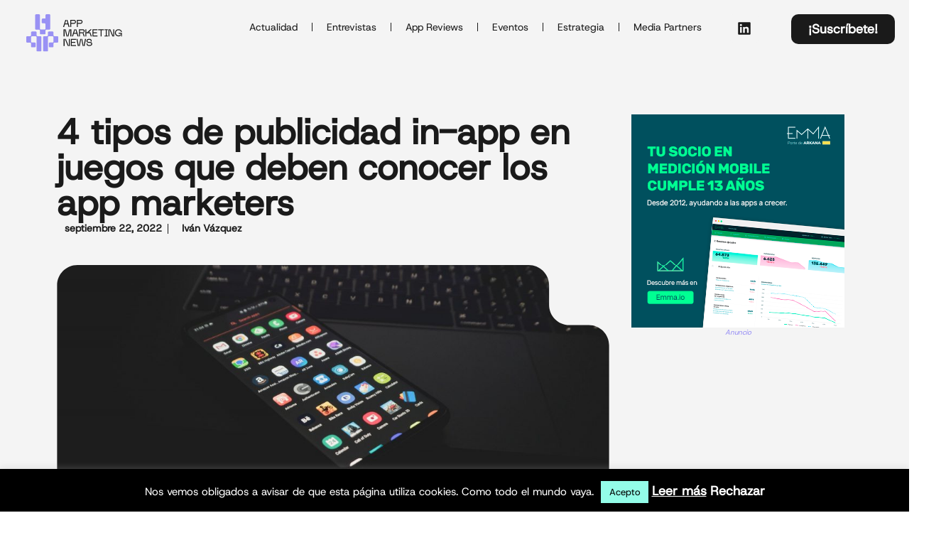

--- FILE ---
content_type: text/html; charset=utf-8
request_url: https://www.google.com/recaptcha/api2/aframe
body_size: -86
content:
<!DOCTYPE HTML><html><head><meta http-equiv="content-type" content="text/html; charset=UTF-8"></head><body><script nonce="neyFieKVXdwRu8qpmBRRfw">/** Anti-fraud and anti-abuse applications only. See google.com/recaptcha */ try{var clients={'sodar':'https://pagead2.googlesyndication.com/pagead/sodar?'};window.addEventListener("message",function(a){try{if(a.source===window.parent){var b=JSON.parse(a.data);var c=clients[b['id']];if(c){var d=document.createElement('img');d.src=c+b['params']+'&rc='+(localStorage.getItem("rc::a")?sessionStorage.getItem("rc::b"):"");window.document.body.appendChild(d);sessionStorage.setItem("rc::e",parseInt(sessionStorage.getItem("rc::e")||0)+1);localStorage.setItem("rc::h",'1768359874923');}}}catch(b){}});window.parent.postMessage("_grecaptcha_ready", "*");}catch(b){}</script></body></html>

--- FILE ---
content_type: text/css
request_url: https://appmarketingnews.io/wp-content/uploads/elementor/css/post-19611.css?ver=1768288013
body_size: 1965
content:
.elementor-19611 .elementor-element.elementor-element-7d656bc{--display:flex;--flex-direction:row;--container-widget-width:calc( ( 1 - var( --container-widget-flex-grow ) ) * 100% );--container-widget-height:100%;--container-widget-flex-grow:1;--container-widget-align-self:stretch;--flex-wrap-mobile:wrap;--justify-content:space-evenly;--align-items:center;--gap:0px 0px;--row-gap:0px;--column-gap:0px;--margin-top:0px;--margin-bottom:0px;--margin-left:0px;--margin-right:0px;--z-index:1;}.elementor-19611 .elementor-element.elementor-element-7d656bc:not(.elementor-motion-effects-element-type-background), .elementor-19611 .elementor-element.elementor-element-7d656bc > .elementor-motion-effects-container > .elementor-motion-effects-layer{background-color:var( --e-global-color-f840d10 );}.elementor-19611 .elementor-element.elementor-element-fc70151{--display:flex;--flex-direction:column;--container-widget-width:calc( ( 1 - var( --container-widget-flex-grow ) ) * 100% );--container-widget-height:initial;--container-widget-flex-grow:0;--container-widget-align-self:initial;--flex-wrap-mobile:wrap;--align-items:flex-start;}.elementor-19611 .elementor-element.elementor-element-fc70151.e-con{--order:-99999 /* order start hack */;--flex-grow:0;--flex-shrink:0;}.elementor-widget-image .widget-image-caption{color:var( --e-global-color-text );font-family:var( --e-global-typography-text-font-family ), Sans-serif;font-weight:var( --e-global-typography-text-font-weight );}.elementor-19611 .elementor-element.elementor-element-3f98af7 img{width:80%;}.elementor-19611 .elementor-element.elementor-element-b934e8f{--display:flex;--flex-direction:column;--container-widget-width:100%;--container-widget-height:initial;--container-widget-flex-grow:0;--container-widget-align-self:initial;--flex-wrap-mobile:wrap;}.elementor-19611 .elementor-element.elementor-element-b934e8f.e-con{--flex-grow:0;--flex-shrink:0;}.elementor-widget-nav-menu .elementor-nav-menu .elementor-item{font-family:var( --e-global-typography-primary-font-family ), Sans-serif;font-weight:var( --e-global-typography-primary-font-weight );}.elementor-widget-nav-menu .elementor-nav-menu--main .elementor-item{color:var( --e-global-color-text );fill:var( --e-global-color-text );}.elementor-widget-nav-menu{--e-nav-menu-divider-color:var( --e-global-color-text );}.elementor-widget-nav-menu .elementor-nav-menu--dropdown .elementor-item, .elementor-widget-nav-menu .elementor-nav-menu--dropdown  .elementor-sub-item{font-family:var( --e-global-typography-accent-font-family ), Sans-serif;font-weight:var( --e-global-typography-accent-font-weight );}.elementor-19611 .elementor-element.elementor-element-516d07a{width:var( --container-widget-width, 90% );max-width:90%;--container-widget-width:90%;--container-widget-flex-grow:0;--e-nav-menu-divider-content:"";--e-nav-menu-divider-style:solid;--e-nav-menu-divider-width:1px;--e-nav-menu-divider-color:var( --e-global-color-087abb9 );--e-nav-menu-horizontal-menu-item-margin:calc( 0px / 2 );}.elementor-19611 .elementor-element.elementor-element-516d07a.elementor-element{--align-self:flex-end;}.elementor-19611 .elementor-element.elementor-element-516d07a .elementor-menu-toggle{margin-left:auto;background-color:var( --e-global-color-f840d10 );}.elementor-19611 .elementor-element.elementor-element-516d07a .elementor-nav-menu .elementor-item{font-family:"Host Grotesk", Sans-serif;font-size:14px;font-weight:400;}.elementor-19611 .elementor-element.elementor-element-516d07a .elementor-nav-menu--main .elementor-item{color:var( --e-global-color-087abb9 );fill:var( --e-global-color-087abb9 );padding-top:8px;padding-bottom:8px;}.elementor-19611 .elementor-element.elementor-element-516d07a .elementor-nav-menu--main .elementor-item:hover,
					.elementor-19611 .elementor-element.elementor-element-516d07a .elementor-nav-menu--main .elementor-item.elementor-item-active,
					.elementor-19611 .elementor-element.elementor-element-516d07a .elementor-nav-menu--main .elementor-item.highlighted,
					.elementor-19611 .elementor-element.elementor-element-516d07a .elementor-nav-menu--main .elementor-item:focus{color:var( --e-global-color-e9dbdb4 );fill:var( --e-global-color-e9dbdb4 );}.elementor-19611 .elementor-element.elementor-element-516d07a .elementor-nav-menu--main:not(.elementor-nav-menu--layout-horizontal) .elementor-nav-menu > li:not(:last-child){margin-bottom:0px;}.elementor-19611 .elementor-element.elementor-element-516d07a .elementor-nav-menu--dropdown a, .elementor-19611 .elementor-element.elementor-element-516d07a .elementor-menu-toggle{color:var( --e-global-color-087abb9 );fill:var( --e-global-color-087abb9 );}.elementor-19611 .elementor-element.elementor-element-516d07a .elementor-nav-menu--dropdown{background-color:var( --e-global-color-f840d10 );}.elementor-19611 .elementor-element.elementor-element-516d07a .elementor-nav-menu--dropdown a:hover,
					.elementor-19611 .elementor-element.elementor-element-516d07a .elementor-nav-menu--dropdown a.elementor-item-active,
					.elementor-19611 .elementor-element.elementor-element-516d07a .elementor-nav-menu--dropdown a.highlighted,
					.elementor-19611 .elementor-element.elementor-element-516d07a .elementor-menu-toggle:hover{color:var( --e-global-color-087abb9 );}.elementor-19611 .elementor-element.elementor-element-516d07a .elementor-nav-menu--dropdown a:hover,
					.elementor-19611 .elementor-element.elementor-element-516d07a .elementor-nav-menu--dropdown a.elementor-item-active,
					.elementor-19611 .elementor-element.elementor-element-516d07a .elementor-nav-menu--dropdown a.highlighted{background-color:var( --e-global-color-a0e04e8 );}.elementor-19611 .elementor-element.elementor-element-516d07a .elementor-nav-menu--dropdown .elementor-item, .elementor-19611 .elementor-element.elementor-element-516d07a .elementor-nav-menu--dropdown  .elementor-sub-item{font-family:"Host Grotesk", Sans-serif;font-weight:400;}.elementor-19611 .elementor-element.elementor-element-516d07a div.elementor-menu-toggle{color:var( --e-global-color-087abb9 );}.elementor-19611 .elementor-element.elementor-element-516d07a div.elementor-menu-toggle svg{fill:var( --e-global-color-087abb9 );}.elementor-19611 .elementor-element.elementor-element-6c94530{--display:flex;--flex-direction:column;--container-widget-width:calc( ( 1 - var( --container-widget-flex-grow ) ) * 100% );--container-widget-height:initial;--container-widget-flex-grow:0;--container-widget-align-self:initial;--flex-wrap-mobile:wrap;--align-items:flex-end;}.elementor-19611 .elementor-element.elementor-element-6c94530.e-con{--flex-grow:0;--flex-shrink:0;}.elementor-19611 .elementor-element.elementor-element-84b4db7 .elementor-repeater-item-c05644f.elementor-social-icon{background-color:var( --e-global-color-f840d10 );}.elementor-19611 .elementor-element.elementor-element-84b4db7 .elementor-repeater-item-c05644f.elementor-social-icon i{color:var( --e-global-color-087abb9 );}.elementor-19611 .elementor-element.elementor-element-84b4db7 .elementor-repeater-item-c05644f.elementor-social-icon svg{fill:var( --e-global-color-087abb9 );}.elementor-19611 .elementor-element.elementor-element-84b4db7{--grid-template-columns:repeat(0, auto);--icon-size:20px;--grid-column-gap:5px;--grid-row-gap:0px;}.elementor-19611 .elementor-element.elementor-element-84b4db7 .elementor-widget-container{text-align:left;}.elementor-19611 .elementor-element.elementor-element-84b4db7 > .elementor-widget-container{margin:0px 0px 0px 0px;}.elementor-19611 .elementor-element.elementor-element-9c4e6ce{--display:flex;--flex-direction:column;--container-widget-width:100%;--container-widget-height:initial;--container-widget-flex-grow:0;--container-widget-align-self:initial;--flex-wrap-mobile:wrap;}.elementor-widget-button .elementor-button{font-family:var( --e-global-typography-accent-font-family ), Sans-serif;font-weight:var( --e-global-typography-accent-font-weight );}.elementor-19611 .elementor-element.elementor-element-ffba47c .elementor-button{background-color:var( --e-global-color-087abb9 );font-family:"Host Grotesk", Sans-serif;font-weight:600;fill:var( --e-global-color-7699db6 );color:var( --e-global-color-7699db6 );border-radius:10px 10px 10px 10px;}.elementor-19611 .elementor-element.elementor-element-3b544ae{--display:flex;--min-height:0px;--flex-direction:row;--container-widget-width:calc( ( 1 - var( --container-widget-flex-grow ) ) * 100% );--container-widget-height:100%;--container-widget-flex-grow:1;--container-widget-align-self:stretch;--flex-wrap-mobile:wrap;--align-items:flex-start;--gap:0px 0px;--row-gap:0px;--column-gap:0px;--margin-top:-38px;--margin-bottom:0px;--margin-left:0px;--margin-right:0px;--z-index:0;}.elementor-19611 .elementor-element.elementor-element-3b544ae:not(.elementor-motion-effects-element-type-background), .elementor-19611 .elementor-element.elementor-element-3b544ae > .elementor-motion-effects-container > .elementor-motion-effects-layer{background-color:var( --e-global-color-f840d10 );}.elementor-19611 .elementor-element.elementor-element-1a9204a{--display:flex;--flex-direction:column;--container-widget-width:100%;--container-widget-height:initial;--container-widget-flex-grow:0;--container-widget-align-self:initial;--flex-wrap-mobile:wrap;}.elementor-19611 .elementor-element.elementor-element-5a8f82f{--display:flex;--flex-direction:column;--container-widget-width:100%;--container-widget-height:initial;--container-widget-flex-grow:0;--container-widget-align-self:initial;--flex-wrap-mobile:wrap;}.elementor-19611 .elementor-element.elementor-element-8c7ddd9{--display:flex;--flex-direction:column;--container-widget-width:100%;--container-widget-height:initial;--container-widget-flex-grow:0;--container-widget-align-self:initial;--flex-wrap-mobile:wrap;}.elementor-19611 .elementor-element.elementor-element-5834e51{--display:flex;--flex-direction:column;--container-widget-width:100%;--container-widget-height:initial;--container-widget-flex-grow:0;--container-widget-align-self:initial;--flex-wrap-mobile:wrap;}.elementor-19611 .elementor-element.elementor-element-5855491{--display:flex;--flex-direction:column;--container-widget-width:100%;--container-widget-height:initial;--container-widget-flex-grow:0;--container-widget-align-self:initial;--flex-wrap-mobile:wrap;}.elementor-widget-search{--e-search-input-color:var( --e-global-color-text );}.elementor-widget-search.e-focus{--e-search-input-color:var( --e-global-color-text );}.elementor-widget-search .elementor-pagination{font-family:var( --e-global-typography-primary-font-family ), Sans-serif;font-weight:var( --e-global-typography-primary-font-weight );}.elementor-19611 .elementor-element.elementor-element-ad86c75 .e-search-input{background-color:var( --e-global-color-f840d10 );font-family:"Host Grotesk", Sans-serif;font-size:12px;font-weight:300;border-style:none;border-radius:0px 0px 0px 0px;}.elementor-19611 .elementor-element.elementor-element-ad86c75.e-focus .e-search-input{background-color:var( --e-global-color-f840d10 );}.elementor-19611 .elementor-element.elementor-element-ad86c75 .e-search-submit{background-color:var( --e-global-color-f840d10 );border-style:none;}.elementor-19611 .elementor-element.elementor-element-ad86c75 .e-search-results-container{background-color:var( --e-global-color-7699db6 );}.elementor-19611 .elementor-element.elementor-element-ad86c75 > .elementor-widget-container{padding:0px 0px 0px 0px;}.elementor-19611 .elementor-element.elementor-element-ad86c75{z-index:4;--e-search-placeholder-color:var( --e-global-color-087abb9 );--e-search-input-color:var( --e-global-color-087abb9 );--e-search-submit-margin-inline-start:0px;--e-search-icon-submit-size:20px;--e-search-icon-submit-color:var( --e-global-color-a0e04e8 );--e-search-submit-border-radius:16px 16px 16px 16px;--e-search-submit-padding:6px 6px 6px 12px;}.elementor-19611 .elementor-element.elementor-element-ad86c75.e-focus{--e-search-input-color:var( --e-global-color-087abb9 );}.elementor-theme-builder-content-area{height:400px;}.elementor-location-header:before, .elementor-location-footer:before{content:"";display:table;clear:both;}@media(min-width:768px){.elementor-19611 .elementor-element.elementor-element-fc70151{--width:15%;}.elementor-19611 .elementor-element.elementor-element-b934e8f{--width:65%;}.elementor-19611 .elementor-element.elementor-element-6c94530{--width:5%;}.elementor-19611 .elementor-element.elementor-element-9c4e6ce{--width:15%;}.elementor-19611 .elementor-element.elementor-element-1a9204a{--width:25%;}.elementor-19611 .elementor-element.elementor-element-5a8f82f{--width:25%;}.elementor-19611 .elementor-element.elementor-element-8c7ddd9{--width:25%;}.elementor-19611 .elementor-element.elementor-element-5834e51{--width:25%;}.elementor-19611 .elementor-element.elementor-element-5855491{--width:20%;}}@media(max-width:1024px) and (min-width:768px){.elementor-19611 .elementor-element.elementor-element-fc70151{--width:136.266px;}.elementor-19611 .elementor-element.elementor-element-b934e8f{--width:424.852px;}.elementor-19611 .elementor-element.elementor-element-6c94530{--width:100%;}.elementor-19611 .elementor-element.elementor-element-9c4e6ce{--width:100%;}.elementor-19611 .elementor-element.elementor-element-5855491{--width:30%;}}@media(max-width:1024px){.elementor-19611 .elementor-element.elementor-element-7d656bc.e-con{--align-self:flex-start;}.elementor-19611 .elementor-element.elementor-element-3f98af7 img{width:100%;}.elementor-19611 .elementor-element.elementor-element-b934e8f{--flex-direction:row;--container-widget-width:calc( ( 1 - var( --container-widget-flex-grow ) ) * 100% );--container-widget-height:100%;--container-widget-flex-grow:1;--container-widget-align-self:stretch;--flex-wrap-mobile:wrap;--justify-content:flex-end;--align-items:center;}.elementor-19611 .elementor-element.elementor-element-b934e8f.e-con{--align-self:flex-end;--order:99999 /* order end hack */;}.elementor-19611 .elementor-element.elementor-element-516d07a{width:100%;max-width:100%;}.elementor-19611 .elementor-element.elementor-element-516d07a.elementor-element{--align-self:flex-start;--order:99999 /* order end hack */;--flex-grow:0;--flex-shrink:0;}.elementor-19611 .elementor-element.elementor-element-516d07a .elementor-nav-menu--main .elementor-item{padding-top:0px;padding-bottom:0px;}.elementor-19611 .elementor-element.elementor-element-516d07a .elementor-nav-menu--dropdown a{padding-left:32px;padding-right:32px;padding-top:20px;padding-bottom:20px;}.elementor-19611 .elementor-element.elementor-element-6c94530{--flex-direction:row;--container-widget-width:calc( ( 1 - var( --container-widget-flex-grow ) ) * 100% );--container-widget-height:100%;--container-widget-flex-grow:1;--container-widget-align-self:stretch;--flex-wrap-mobile:wrap;--justify-content:flex-end;--align-items:flex-start;}.elementor-19611 .elementor-element.elementor-element-6c94530.e-con{--align-self:flex-end;--order:99999 /* order end hack */;}.elementor-19611 .elementor-element.elementor-element-9c4e6ce{--flex-direction:row;--container-widget-width:calc( ( 1 - var( --container-widget-flex-grow ) ) * 100% );--container-widget-height:100%;--container-widget-flex-grow:1;--container-widget-align-self:stretch;--flex-wrap-mobile:wrap;--justify-content:flex-end;--align-items:flex-start;}.elementor-19611 .elementor-element.elementor-element-9c4e6ce.e-con{--align-self:flex-end;--order:99999 /* order end hack */;}.elementor-19611 .elementor-element.elementor-element-ffba47c{width:auto;max-width:auto;}.elementor-19611 .elementor-element.elementor-element-ffba47c.elementor-element{--align-self:flex-end;}}@media(max-width:767px){.elementor-19611 .elementor-element.elementor-element-fc70151{--width:100%;--min-height:0px;--flex-direction:row;--container-widget-width:calc( ( 1 - var( --container-widget-flex-grow ) ) * 100% );--container-widget-height:100%;--container-widget-flex-grow:1;--container-widget-align-self:stretch;--flex-wrap-mobile:wrap;--justify-content:flex-start;--align-items:flex-start;}.elementor-19611 .elementor-element.elementor-element-fc70151.e-con{--align-self:flex-start;--order:-99999 /* order start hack */;}.elementor-19611 .elementor-element.elementor-element-3f98af7{text-align:left;}.elementor-19611 .elementor-element.elementor-element-3f98af7 img{width:50%;}.elementor-19611 .elementor-element.elementor-element-516d07a{width:100%;max-width:100%;--nav-menu-icon-size:20px;}.elementor-19611 .elementor-element.elementor-element-516d07a > .elementor-widget-container{margin:-70px 0px 0px 0px;}.elementor-19611 .elementor-element.elementor-element-516d07a.elementor-element{--order:-99999 /* order start hack */;--flex-grow:1;--flex-shrink:0;}.elementor-19611 .elementor-element.elementor-element-516d07a .elementor-nav-menu--main .elementor-item{padding-top:0px;padding-bottom:0px;}.elementor-19611 .elementor-element.elementor-element-516d07a .elementor-nav-menu--dropdown a{padding-left:30px;padding-right:30px;padding-top:20px;padding-bottom:20px;}.elementor-19611 .elementor-element.elementor-element-516d07a .elementor-nav-menu--main > .elementor-nav-menu > li > .elementor-nav-menu--dropdown, .elementor-19611 .elementor-element.elementor-element-516d07a .elementor-nav-menu__container.elementor-nav-menu--dropdown{margin-top:-30px !important;}}

--- FILE ---
content_type: image/svg+xml
request_url: https://appmarketingnews.io/wp-content/uploads/2025/02/Mascara-appmarketing.svg
body_size: 375
content:
<svg xmlns="http://www.w3.org/2000/svg" width="598" height="337" viewBox="0 0 598 337" fill="none"><path fill-rule="evenodd" clip-rule="evenodd" d="M533 22C533 9.84973 523.15 0 511 0H22C9.84974 0 0 9.84975 0 22V315C0 327.15 9.84974 337 22 337H576C588.15 337 598 327.15 598 315V87C598 74.8497 588.15 65 576 65H555C542.85 65 533 55.1503 533 43V22Z" fill="#1A1A1A"></path></svg>

--- FILE ---
content_type: image/svg+xml
request_url: https://appmarketingnews.io/wp-content/uploads/2025/03/LOGO-MORADO-APP-MARKETING-NEWS.svg
body_size: 10640
content:
<svg xmlns="http://www.w3.org/2000/svg" id="Capa_2" data-name="Capa 2" viewBox="0 0 4475.49 1769.16"><defs><style>      .cls-1 {        fill: #9991f4;      }      .cls-2 {        fill: #1a1a1a;      }    </style></defs><g id="Capa_1-2" data-name="Capa 1"><g><g><path class="cls-2" d="M1805.13,480.79h136.87l37.59,121.92h46.27l-106.51-337.35h-91.09l-106.98,337.35h46.26l37.59-121.92ZM1868.74,272.6h9.64l52.05,168.19h-113.74l52.04-168.19Z"></path><path class="cls-2" d="M2101.43,455.24h126.75c26.02,0,48.35-9.31,66.99-27.94,18.63-18.63,27.95-40.96,27.95-66.99s-9.32-48.36-27.95-67c-18.64-18.63-40.96-27.94-66.99-27.94h-168.67v337.35h41.93v-147.48ZM2101.43,307.3h126.75c14.45,0,26.9,5.23,37.35,15.66,10.44,10.44,15.67,22.89,15.67,37.36s-5.23,26.83-15.67,37.1c-10.44,10.29-22.89,15.42-37.35,15.42h-126.75v-105.54Z"></path><path class="cls-2" d="M2408.83,455.24h126.75c26.02,0,48.35-9.31,66.99-27.94,18.63-18.63,27.95-40.96,27.95-66.99s-9.32-48.36-27.95-67c-18.64-18.63-40.96-27.94-66.99-27.94h-168.67v337.35h41.93v-147.48ZM2408.83,307.3h126.75c14.45,0,26.9,5.23,37.35,15.66,10.44,10.44,15.67,22.89,15.67,37.36s-5.23,26.83-15.67,37.1c-10.44,10.29-22.89,15.42-37.35,15.42h-126.75v-105.54Z"></path><polygon class="cls-2" points="2105.38 1049.21 2105.38 711.86 2009.47 711.86 1930.44 1041.98 1921.28 1041.98 1842.24 711.86 1746.34 711.86 1746.34 1049.21 1792.12 1049.21 1792.12 719.08 1800.8 719.08 1880.31 1049.21 1971.4 1049.21 2050.92 719.08 2059.59 719.08 2059.59 1049.21 2105.38 1049.21"></polygon><path class="cls-2" d="M2442.72,1049.21l-106.51-337.35h-91.09l-106.98,337.35h46.26l37.59-121.92h136.87l37.59,121.92h46.27ZM2233.57,887.28l52.04-168.19h9.64l52.05,168.19h-113.74Z"></path><path class="cls-2" d="M2466.33,711.86v337.35h41.93v-147.48h126.75l50.6,147.48h44.34l-56.87-166.26h-34.7v-4.82c27.63,0,49.64-7.3,66.03-21.92,16.38-14.62,24.89-36.54,25.54-65.79.31-23.13-8.68-42-26.99-56.62-18.32-14.62-40.96-21.92-67.95-21.92h-168.67ZM2672.6,768.24c10.28,9.64,15.42,21.69,15.42,36.15s-5.23,27.63-15.67,38.55c-10.44,10.92-22.89,16.38-37.35,16.38h-126.75v-105.54h126.75c14.78,0,27.31,4.81,37.59,14.45Z"></path><path class="cls-2" d="M2805.61,901.73h159.52l50.6,147.48h44.34l-65.06-189.88h-111.82v-4.81h11.09c15.42,0,28.59-5.46,39.51-16.39l126.27-126.26h-59.28l-149.88,147.47h-45.3v-147.47h-41.93v337.35h41.93v-147.48Z"></path><polygon class="cls-2" points="3094.29 711.86 3094.29 1049.21 3329.47 1049.21 3329.47 1007.28 3136.22 1007.28 3136.22 901.73 3302.96 901.73 3302.96 859.32 3136.22 859.32 3136.22 754.74 3329.47 754.74 3329.47 712.82 3136.22 711.86 3094.29 711.86"></polygon><polygon class="cls-2" points="3363.2 753.78 3474.05 753.78 3474.05 1049.21 3515.97 1049.21 3515.97 753.78 3626.82 753.78 3626.82 711.86 3363.2 711.86 3363.2 753.78"></polygon><path class="cls-2" d="M3660.55,753.78h30.84c5.14,0,9.56-1.84,13.26-5.54,3.69-3.7,5.54-8.12,5.54-13.26v-1.93h5.3v294.94h-5.3v-1.92c0-5.14-1.85-9.56-5.54-13.26-3.7-3.69-8.12-5.54-13.26-5.54h-30.84v41.93h146.51v-41.93h-25.54c-5.15,0-9.57,1.85-13.26,5.54-3.7,3.7-5.54,8.12-5.54,13.26v1.92h-5.3v-294.94h5.3v1.93c0,5.14,1.84,9.56,5.54,13.26,3.69,3.7,8.11,5.54,13.26,5.54h25.54v-41.93h-146.51v41.93Z"></path><path class="cls-2" d="M4067.3,1028h-5.3c-58.8-140.4-102.98-245.78-132.53-316.14h-83.85v337.35h41.93v-316.15h5.29l133.01,316.15h83.38v-337.35h-41.93v316.14Z"></path><path class="cls-2" d="M4312.11,922.46h107.95c0,22.49-10.44,42.25-31.33,59.28-20.88,17.03-46.43,25.54-76.63,25.54-20.56,0-40.56-5.62-60-16.87-19.44-11.24-35.43-26.74-47.96-46.5-12.53-19.76-18.8-40.88-18.8-63.37,0-35.01,12.36-64.9,37.11-89.64,24.74-24.74,54.61-37.11,89.64-37.11,27.31,0,51.89,7.87,73.74,23.61,21.85,15.75,37.1,36.15,45.78,61.21h43.86c-9.32-36.94-29.16-67.31-59.52-91.09-30.37-23.78-64.99-35.66-103.86-35.66-30.52,0-58.72,7.55-84.58,22.65-25.87,15.1-46.35,35.58-61.45,61.45-15.1,25.87-22.65,54.05-22.65,84.58,0,46.26,16.86,85.95,50.6,119.03,33.74,33.1,73.09,49.64,118.07,49.64,17.35,0,32.78-2.57,46.27-7.71,13.49-5.14,24.41-11.81,32.77-20,8.35-8.2,15.34-17.91,20.96-29.16,5.62-11.25,9.47-22.57,11.57-33.97,2.09-11.4,3.13-23.37,3.13-35.91h5.3v126.75h41.93v-168.67h-161.93v41.93Z"></path><polygon class="cls-2" points="1991.64 1496.56 1982 1496.56 1843.68 1166.44 1746.34 1166.44 1746.34 1503.79 1792.12 1503.79 1792.12 1173.67 1801.76 1173.67 1940.07 1503.79 2037.42 1503.79 2037.42 1166.44 1991.64 1166.44 1991.64 1496.56"></polygon><polygon class="cls-2" points="2085.3 1166.44 2085.3 1503.79 2320.48 1503.79 2320.48 1461.86 2127.22 1461.86 2127.22 1356.31 2293.96 1356.31 2293.96 1313.91 2127.22 1313.91 2127.22 1209.33 2320.48 1209.33 2320.48 1167.4 2127.22 1166.44 2085.3 1166.44"></polygon><polygon class="cls-2" points="2684.81 1496.56 2675.17 1496.56 2613.01 1166.44 2523.85 1166.44 2461.68 1496.56 2452.04 1496.56 2390.35 1166.44 2343.61 1166.44 2409.63 1503.79 2501.19 1503.79 2563.36 1173.19 2573 1173.19 2635.66 1503.79 2727.7 1503.79 2793.25 1166.44 2746.02 1166.44 2684.81 1496.56"></polygon><path class="cls-2" d="M3051.56,1337.76c-8.68-6.27-18.55-11.08-29.64-14.45-11.08-3.37-22.74-5.46-34.93-6.27-12.22-.8-24.42-1.45-36.63-1.93-12.22-.48-23.86-1.36-34.94-2.65-11.08-1.28-20.88-3.54-29.4-6.75-8.51-3.22-15.34-8.51-20.48-15.9-5.14-7.39-7.71-16.87-7.71-28.43,0-17.99,7.23-31.33,21.69-40,14.45-8.68,33.73-13.01,57.83-13.01,11.88,0,22.17.65,30.85,1.92,8.67,1.29,15.97,3.62,21.92,6.99,5.94,3.37,10.68,7.07,14.22,11.09,3.53,4.02,6.19,9.56,7.95,16.62,1.76,7.08,2.89,14.15,3.37,21.21.48,7.07.73,16.07.73,26.99h41.93c0-22.17-1.76-40.8-5.3-55.91-3.54-15.1-9.87-28.11-19.03-39.03-9.16-10.92-21.61-18.95-37.35-24.1-15.75-5.14-35.51-7.71-59.28-7.71s-43.13,3.22-60.97,9.64c-17.83,6.43-32.37,16.94-43.61,31.56-11.25,14.63-16.86,32.53-16.86,53.74,0,17.03,2.48,31.56,7.46,43.61,4.98,12.05,11.81,21.2,20.48,27.46,8.68,6.27,18.56,11.09,29.64,14.46,11.09,3.37,22.73,5.47,34.94,6.27,12.21.8,24.41,1.44,36.62,1.93,12.21.48,23.86,1.36,34.94,2.65,11.08,1.28,20.88,3.54,29.4,6.75,8.51,3.22,15.34,8.52,20.48,15.9,5.14,7.39,7.72,16.86,7.72,28.43s-4.51,22.01-13.5,30.37c-8.99,8.35-20,14.22-33.01,17.59-13.01,3.37-27.39,5.06-43.13,5.06-18.96,0-34.14-1.36-45.54-4.1-11.4-2.73-20.48-7.55-27.23-14.46-6.75-6.9-11.32-15.41-13.74-25.54-2.4-10.12-3.61-23.69-3.61-40.72h-41.93c0,44.98,10.03,77.35,30.12,97.11,20.07,19.76,54.04,29.64,101.92,29.64,16.71,0,32.78-1.93,48.19-5.78,15.42-3.85,29.47-9.47,42.17-16.86,12.69-7.39,22.73-17.27,30.12-29.64,7.39-12.36,11.09-26.58,11.09-42.65,0-17.02-2.49-31.56-7.47-43.61-4.99-12.05-11.81-21.21-20.48-27.47Z"></path></g><g><path class="cls-1" d="M845.77,953.69c37.79,0,53.86-15.79,53.94-53.15.09-41.45-.05-82.91.07-124.36.09-27.58,12.63-41.88,38.62-43.69,2.7.23,5.49.39,8.46.39,42.26.03,84.52.12,126.78-.07,26.28-.12,47.5-21.59,47.53-47.87,0-5.75.01-10.1.02-13.37,0-2.54-.01-8.56-.01-20.44-.01-24.13-.01-48.26-.01-72.4s0-46.21.01-69.31c1.58-4.8,2.47-9.91,2.47-15.24V48.6C1123.66,21.76,1101.9,0,1075.06,0h-126.64c-26.84,0-48.59,21.76-48.59,48.6v156.11c-46.72,0-84.49,0-116.11.15-7.38.04-14.84.14-22.14,1.08-20.9,2.72-36.51,20.69-36.91,41.76-.89,46.51-1.34,93.05-.83,139.56.28,24.84,15.74,40.08,40.39,43.04l90.88,1.03c17.48.08,32.83,9.69,37.29,24.42,2.36,7.82,2.52,16.52,2.53,24.82.07,55.67.08,77.71.09,99,0,21.06-.01,43.23-.09,98.27-.01,8.3-.17,17-2.53,24.82-4.46,14.72-19.81,24.33-37.29,24.42l-42.27.32c-2.4-.11-4.81-.18-7.2-.18-41.46-.08-82.91.06-124.36-.14-17.49-.08-32.83-9.69-37.29-24.42-2.36-7.82-2.52-16.52-2.53-24.82-.15-113.89-.03-509.3-.15-623.2-.04-35.26-16.49-51.37-51.78-51.39-42.29-.03-84.58-.12-126.87.07-29.92.13-47.4,17.85-47.44,47.83-.08,58.2-.02,397.92,0,456.12.02,57.37,0,114.73.03,172.1.02,36.63,16.17,52.74,52.97,52.8,41.46.07,82.91-.09,124.36.12,29.67.15,43.95,14.46,44.04,43.89.13,41.45-.01,82.91.07,124.36.08,37.36,16.15,53.15,53.95,53.15,24.98,0,49.97-.01,74.96-.06,26.79.07,51.71.06,80.19.06Z"></path><path class="cls-1" d="M1495.28,1193.63c0-24.13,0-48.26.01-72.4,0-11.88,0-17.9.01-20.44,0-3.27-.01-7.62-.02-13.37-.03-26.28-21.25-47.75-47.53-47.87-42.26-.19-84.52-.09-126.78-.07-2.97,0-5.76.16-8.46.39-25.98-1.82-38.53-16.12-38.62-43.69-.13-41.45.02-82.91-.07-124.36-.08-37.36-16.15-53.15-53.94-53.15-28.48,0-53.4-.01-80.19.06-24.98-.05-49.97-.06-74.96-.06-37.79,0-53.87,15.79-53.95,53.15-.09,41.45.06,82.91-.07,124.36-.09,29.43-14.38,43.75-44.04,43.89-41.45.2-82.91.04-124.36.12-36.8.07-52.95,16.18-52.97,52.8-.03,57.37-.01,114.73-.03,172.1-.02,58.2-.07,397.92,0,456.12.04,29.97,17.52,47.69,47.44,47.83,42.29.19,84.58.09,126.87.07,35.29-.02,51.74-16.13,51.78-51.39.12-113.89,0-509.3.15-623.2.01-8.3.17-17,2.53-24.82,4.45-14.72,19.8-24.33,37.29-24.42,41.45-.2,82.91-.06,124.36-.14,2.4,0,4.8-.07,7.2-.18l42.27.32c17.48.08,32.83,9.69,37.29,24.42,2.36,7.82,2.52,16.52,2.53,24.82.07,55.03.08,77.2.09,98.27,0,21.29-.01,43.33-.09,99-.01,8.3-.17,17-2.53,24.82-4.45,14.72-19.81,24.33-37.29,24.42l-134.5,1.03c-24.65,2.96-40.11,18.2-40.39,43.04-.52,46.51-.07,93.05.83,139.56.4,21.07,16.01,39.04,36.91,41.76,7.3.95,14.76,1.05,22.14,1.08,37.27.18,68.4.15,105.67.15,37.79,0,53.86-15.79,53.94-53.15.09-41.45-.05-82.91.07-124.36.09-27.58,12.64-41.88,38.62-43.69,2.7.23,5.49.39,8.46.39,42.26.03,84.52.12,126.78-.07,26.28-.12,47.5-21.59,47.53-47.87,0-5.75.01-10.1.02-13.37,0-2.54-.01-8.56-.01-20.44-.01-23.82-.01-47.65-.01-71.47Z"></path><path class="cls-1" d="M705.97,1093c-.02-36.63-16.17-52.74-52.97-52.8-41.46-.07-82.91.09-124.36-.12-29.67-.15-43.96-14.46-44.05-43.89-.13-41.45.02-82.91-.07-124.36-.08-37.36-16.15-53.15-53.94-53.15-24.98,0-49.97.01-74.96.06-26.79-.07-51.71-.06-80.18-.06-37.79,0-53.86,15.79-53.94,53.15-.09,41.45.05,82.91-.08,124.36-.08,27.58-12.63,41.88-38.61,43.69-2.7-.23-5.49-.39-8.46-.39-42.26-.03-84.52-.12-126.78.07-26.28.12-47.5,21.59-47.53,47.87,0,5.75-.01,10.1-.02,13.37,0,2.54.01,8.56.01,20.44.01,24.13.01,48.26.01,72.4s0,47.65-.01,71.47c0,11.88,0,17.9-.01,20.44,0,3.27.01,7.62.02,13.37.03,26.28,21.25,47.75,47.53,47.87,42.26.19,84.52.09,126.78.07,2.97,0,5.76-.16,8.46-.39,25.98,1.81,38.53,16.12,38.61,43.69.13,41.45-.01,82.91.08,124.36.08,37.36,16.15,53.15,53.94,53.15,37.27,0,68.4.03,105.67-.15,7.38-.04,14.84-.14,22.14-1.08,20.9-2.72,36.51-20.69,36.91-41.76.89-46.51,1.34-93.05.83-139.56-.28-24.84-15.74-40.08-40.39-43.04l-134.5-1.03c-17.48-.08-32.83-9.69-37.29-24.42-2.36-7.82-2.52-16.52-2.53-24.82-.08-55.67-.08-77.71-.09-99,0-21.06.02-43.23.09-98.27.01-8.3.17-17,2.53-24.82,4.45-14.72,19.81-24.33,37.29-24.42l42.27-.32c2.4.11,4.81.18,7.2.18,41.45.08,82.91-.06,124.36.14,17.49.08,32.83,9.69,37.28,24.42,2.37,7.82,2.52,16.52,2.53,24.82.15,113.89.03,509.3.15,623.2.04,35.26,16.49,51.37,51.78,51.39,42.29.03,84.58.12,126.87-.07,29.92-.13,47.4-17.85,47.44-47.83.08-58.2.02-397.92,0-456.12-.02-57.37,0-114.73-.03-172.1Z"></path></g></g></g></svg>